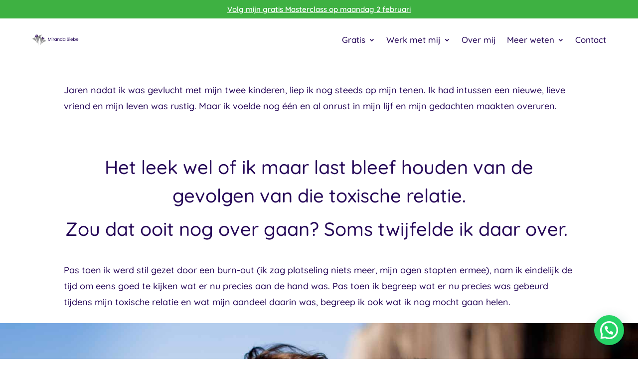

--- FILE ---
content_type: text/css
request_url: https://www.mirandasiebel.nl/wp-content/et-cache/global/et-divi-customizer-global.min.css?ver=1760431893
body_size: 847
content:
body,.et_pb_column_1_2 .et_quote_content blockquote cite,.et_pb_column_1_2 .et_link_content a.et_link_main_url,.et_pb_column_1_3 .et_quote_content blockquote cite,.et_pb_column_3_8 .et_quote_content blockquote cite,.et_pb_column_1_4 .et_quote_content blockquote cite,.et_pb_blog_grid .et_quote_content blockquote cite,.et_pb_column_1_3 .et_link_content a.et_link_main_url,.et_pb_column_3_8 .et_link_content a.et_link_main_url,.et_pb_column_1_4 .et_link_content a.et_link_main_url,.et_pb_blog_grid .et_link_content a.et_link_main_url,body .et_pb_bg_layout_light .et_pb_post p,body .et_pb_bg_layout_dark .et_pb_post p{font-size:14px}.et_pb_slide_content,.et_pb_best_value{font-size:15px}body{color:#260858}h1,h2,h3,h4,h5,h6{color:#260858}a{color:#260858}.nav li ul{border-color:#260858}.et_header_style_centered .mobile_nav .select_page,.et_header_style_split .mobile_nav .select_page,.et_nav_text_color_light #top-menu>li>a,.et_nav_text_color_dark #top-menu>li>a,#top-menu a,.et_mobile_menu li a,.et_nav_text_color_light .et_mobile_menu li a,.et_nav_text_color_dark .et_mobile_menu li a,#et_search_icon:before,.et_search_form_container input,span.et_close_search_field:after,#et-top-navigation .et-cart-info{color:#260858}.et_search_form_container input::-moz-placeholder{color:#260858}.et_search_form_container input::-webkit-input-placeholder{color:#260858}.et_search_form_container input:-ms-input-placeholder{color:#260858}#main-header .nav li ul a{color:#634280}#top-menu li.current-menu-ancestor>a,#top-menu li.current-menu-item>a,#top-menu li.current_page_item>a{color:#634280}#main-footer{background-color:#252f45}body .et_pb_button{font-size:18px;background-color:#ffd51e;border-width:0px!important;border-color:#ffd51e;border-radius:0px;font-weight:normal;font-style:normal;text-transform:uppercase;text-decoration:none;;letter-spacing:1px}body.et_pb_button_helper_class .et_pb_button,body.et_pb_button_helper_class .et_pb_module.et_pb_button{color:#2b2b2b}body .et_pb_button:after{font-size:28.8px;color:#252f45}body .et_pb_bg_layout_light.et_pb_button:hover,body .et_pb_bg_layout_light .et_pb_button:hover,body .et_pb_button:hover{color:#260858!important;background-color:#2b2b2b;border-color:#2b2b2b!important;border-radius:0px}@media only screen and (min-width:981px){.et-fixed-header#main-header,.et-fixed-header#main-header .nav li ul,.et-fixed-header .et-search-form{background-color:#f4f4f4}.et-fixed-header #top-menu a,.et-fixed-header #et_search_icon:before,.et-fixed-header #et_top_search .et-search-form input,.et-fixed-header .et_search_form_container input,.et-fixed-header .et_close_search_field:after,.et-fixed-header #et-top-navigation .et-cart-info{color:#260858!important}.et-fixed-header .et_search_form_container input::-moz-placeholder{color:#260858!important}.et-fixed-header .et_search_form_container input::-webkit-input-placeholder{color:#260858!important}.et-fixed-header .et_search_form_container input:-ms-input-placeholder{color:#260858!important}}@media only screen and (min-width:1350px){.et_pb_row{padding:27px 0}.et_pb_section{padding:54px 0}.single.et_pb_pagebuilder_layout.et_full_width_page .et_post_meta_wrapper{padding-top:81px}.et_pb_fullwidth_section{padding:0}}	h1,h2,h3,h4,h5,h6{font-family:'Quicksand',Helvetica,Arial,Lucida,sans-serif}body,input,textarea,select{font-family:'Quicksand',Helvetica,Arial,Lucida,sans-serif}.et_pb_button{font-family:'Poppins',Helvetica,Arial,Lucida,sans-serif}.et-pb-contact-message{color:#252f45;font-size:25px;font-weight:500;text-transform:none;line-height:normal}@media screen and (min-width:981px){#page-container .sub-menu,#page-container .sub-menu a{width:auto!important}#page-container .sub-menu a{white-space:nowrap}}

--- FILE ---
content_type: text/javascript;charset=UTF-8
request_url: https://consciaedu21541.activehosted.com/f/embed.php?static=0&id=23&69757BA6175A1&nostyles=0&preview=0
body_size: 9902
content:
window.cfields = [];
window._show_thank_you = function(id, message, trackcmp_url, email) {
    var form = document.getElementById('_form_' + id + '_'), thank_you = form.querySelector('._form-thank-you');
    form.querySelector('._form-content').style.display = 'none';
    thank_you.innerHTML = message;
    thank_you.style.display = 'block';
    const vgoAlias = typeof visitorGlobalObjectAlias === 'undefined' ? 'vgo' : visitorGlobalObjectAlias;
    var visitorObject = window[vgoAlias];
    if (email && typeof visitorObject !== 'undefined') {
        visitorObject('setEmail', email);
        visitorObject('update');
    } else if (typeof(trackcmp_url) != 'undefined' && trackcmp_url) {
        // Site tracking URL to use after inline form submission.
        _load_script(trackcmp_url);
    }
    if (typeof window._form_callback !== 'undefined') window._form_callback(id);
    thank_you.setAttribute('tabindex', '-1');
    thank_you.focus();
};
window._show_unsubscribe = function(id, message, trackcmp_url, email) {
    var form = document.getElementById('_form_' + id + '_'), unsub = form.querySelector('._form-thank-you');
    var branding = form.querySelector('._form-branding');
    if (branding) {
        branding.style.display = 'none';
    }
    form.querySelector('._form-content').style.display = 'none';
    unsub.style.display = 'block';
    form.insertAdjacentHTML('afterend', message)
    const vgoAlias = typeof visitorGlobalObjectAlias === 'undefined' ? 'vgo' : visitorGlobalObjectAlias;
    var visitorObject = window[vgoAlias];
    if (email && typeof visitorObject !== 'undefined') {
        visitorObject('setEmail', email);
        visitorObject('update');
    } else if (typeof(trackcmp_url) != 'undefined' && trackcmp_url) {
        // Site tracking URL to use after inline form submission.
        _load_script(trackcmp_url);
    }
    if (typeof window._form_callback !== 'undefined') window._form_callback(id);
};
window._show_error = function(id, message, html) {
    var form = document.getElementById('_form_' + id + '_'),
        err = document.createElement('div'),
        button = form.querySelector('button[type="submit"]'),
        old_error = form.querySelector('._form_error');
    if (old_error) old_error.parentNode.removeChild(old_error);
    err.innerHTML = message;
    err.className = '_error-inner _form_error _no_arrow';
    var wrapper = document.createElement('div');
    wrapper.className = '_form-inner _show_be_error';
    wrapper.appendChild(err);
    button.parentNode.insertBefore(wrapper, button);
    var submitButton = form.querySelector('[id^="_form"][id$="_submit"]');
    submitButton.disabled = false;
    submitButton.classList.remove('processing');
    if (html) {
        var div = document.createElement('div');
        div.className = '_error-html';
        div.innerHTML = html;
        err.appendChild(div);
    }
};
window._show_pc_confirmation = function(id, header, detail, show, email) {
    var form = document.getElementById('_form_' + id + '_'), pc_confirmation = form.querySelector('._form-pc-confirmation');
    if (pc_confirmation.style.display === 'none') {
        form.querySelector('._form-content').style.display = 'none';
        pc_confirmation.innerHTML = "<div class='_form-title'>" + header + "</div>" + "<p>" + detail + "</p>" +
        "<button class='_submit' id='hideButton'>Voorkeuren beheren</button>";
        pc_confirmation.style.display = 'block';
        var mp = document.querySelector('input[name="mp"]');
        mp.value = '0';
    } else {
        form.querySelector('._form-content').style.display = 'inline';
        pc_confirmation.style.display = 'none';
    }

    var hideButton = document.getElementById('hideButton');
    // Add event listener to the button
    hideButton.addEventListener('click', function() {
        var submitButton = document.querySelector('#_form_23_submit');
        submitButton.disabled = false;
        submitButton.classList.remove('processing');
        var mp = document.querySelector('input[name="mp"]');
        mp.value = '1';
        const cacheBuster = new URL(window.location.href);
        cacheBuster.searchParams.set('v', new Date().getTime());
        window.location.href = cacheBuster.toString();
    });

    const vgoAlias = typeof visitorGlobalObjectAlias === 'undefined' ? 'vgo' : visitorGlobalObjectAlias;
    var visitorObject = window[vgoAlias];
    if (email && typeof visitorObject !== 'undefined') {
        visitorObject('setEmail', email);
        visitorObject('update');
    } else if (typeof(trackcmp_url) != 'undefined' && trackcmp_url) {
        // Site tracking URL to use after inline form submission.
        _load_script(trackcmp_url);
    }
    if (typeof window._form_callback !== 'undefined') window._form_callback(id);
};
window._load_script = function(url, callback, isSubmit) {
    var head = document.querySelector('head'), script = document.createElement('script'), r = false;
    var submitButton = document.querySelector('#_form_23_submit');
    script.charset = 'utf-8';
    script.src = url;
    if (callback) {
        script.onload = script.onreadystatechange = function() {
            if (!r && (!this.readyState || this.readyState == 'complete')) {
                r = true;
                callback();
            }
        };
    }
    script.onerror = function() {
        if (isSubmit) {
            if (script.src.length > 10000) {
                _show_error("69757BA6F27B4", "Sorry, je inzending is mislukt. Kort je antwoorden en probeer het opnieuw.");
            } else {
                _show_error("69757BA6F27B4", "Sorry, je inzending is mislukt. Probeer het opnieuw.");
            }
            submitButton.disabled = false;
            submitButton.classList.remove('processing');
        }
    }

    head.appendChild(script);
};
(function() {
    var iti;
    if (window.location.search.search("excludeform") !== -1) return false;
    var getCookie = function(name) {
        var match = document.cookie.match(new RegExp('(^|; )' + name + '=([^;]+)'));
        return match ? match[2] : localStorage.getItem(name);
    }
    var setCookie = function(name, value) {
        var now = new Date();
        var time = now.getTime();
        var expireTime = time + 1000 * 60 * 60 * 24 * 365;
        now.setTime(expireTime);
        document.cookie = name + '=' + value + '; expires=' + now + ';path=/; Secure; SameSite=Lax;';
        localStorage.setItem(name, value);
    }
    var addEvent = function(element, event, func) {
        if (element.addEventListener) {
            element.addEventListener(event, func);
        } else {
            var oldFunc = element['on' + event];
            element['on' + event] = function() {
                oldFunc.apply(this, arguments);
                func.apply(this, arguments);
            };
        }
    }
    var _removed = false;
    var _form_output = '\<style\>@import url(https:\/\/fonts.bunny.net\/css?family=quicksand:400,700);\<\/style\>\<style\>\n#_form_69757BA6F27B4_{font-size:14px;line-height:1.6;font-family:arial, helvetica, sans-serif;margin:0}._form_hide{display:none;visibility:hidden}._form_show{display:block;visibility:visible}#_form_69757BA6F27B4_._form-top{top:0}#_form_69757BA6F27B4_._form-bottom{bottom:0}#_form_69757BA6F27B4_._form-left{left:0}#_form_69757BA6F27B4_._form-right{right:0}#_form_69757BA6F27B4_ input[type=\"text\"],#_form_69757BA6F27B4_ input[type=\"tel\"],#_form_69757BA6F27B4_ input[type=\"date\"],#_form_69757BA6F27B4_ textarea{padding:6px;height:auto;border:#979797 1px solid;border-radius:4px;color:#000 !important;font-size:14px;-webkit-box-sizing:border-box;-moz-box-sizing:border-box;box-sizing:border-box}#_form_69757BA6F27B4_ textarea{resize:none}#_form_69757BA6F27B4_ ._submit{-webkit-appearance:none;cursor:pointer;font-family:arial, sans-serif;font-size:14px;text-align:center;background:#260858 !important;border:0 !important;-moz-border-radius:3px !important;-webkit-border-radius:3px !important;border-radius:3px !important;color:#FFFFFF !important;padding:10px !important}#_form_69757BA6F27B4_ ._submit:disabled{cursor:not-allowed;opacity:0.4}#_form_69757BA6F27B4_ ._submit.processing{position:relative}#_form_69757BA6F27B4_ ._submit.processing::before{content:\"\";width:1em;height:1em;position:absolute;z-index:1;top:50%;left:50%;border:double 3px transparent;border-radius:50%;background-image:linear-gradient(#260858, #260858), conic-gradient(#260858, #FFFFFF);background-origin:border-box;background-clip:content-box, border-box;animation:1200ms ease 0s infinite normal none running _spin}#_form_69757BA6F27B4_ ._submit.processing::after{content:\"\";position:absolute;top:0;bottom:0;left:0;right:0}@keyframes _spin{0%{transform:translate(-50%, -50%) rotate(90deg)}100%{transform:translate(-50%, -50%) rotate(450deg)}}#_form_69757BA6F27B4_ ._close-icon{cursor:pointer;background-image:url(\"https:\/\/d226aj4ao1t61q.cloudfront.net\/esfkyjh1u_forms-close-dark.png\");background-repeat:no-repeat;background-size:14.2px 14.2px;position:absolute;display:block;top:11px;right:9px;overflow:hidden;width:16.2px;height:16.2px}#_form_69757BA6F27B4_ ._close-icon:before{position:relative}#_form_69757BA6F27B4_ ._form-body{margin-bottom:30px}#_form_69757BA6F27B4_ ._form-image-left{width:150px;float:left}#_form_69757BA6F27B4_ ._form-content-right{margin-left:164px}#_form_69757BA6F27B4_ ._form-branding{color:#fff;font-size:10px;clear:both;text-align:left;margin-top:30px;font-weight:100}#_form_69757BA6F27B4_ ._form-branding ._logo{display:block;width:130px;height:14px;margin-top:6px;background-image:url(\"https:\/\/d226aj4ao1t61q.cloudfront.net\/hh9ujqgv5_aclogo_li.png\");background-size:130px auto;background-repeat:no-repeat}#_form_69757BA6F27B4_ .form-sr-only{position:absolute;width:1px;height:1px;padding:0;margin:-1px;overflow:hidden;clip:rect(0, 0, 0, 0);border:0}#_form_69757BA6F27B4_ ._form-label,#_form_69757BA6F27B4_ ._form_element ._form-label{font-weight:bold;margin-bottom:5px;display:block}#_form_69757BA6F27B4_._dark ._form-branding{color:#333}#_form_69757BA6F27B4_._dark ._form-branding ._logo{background-image:url(\"https:\/\/d226aj4ao1t61q.cloudfront.net\/jftq2c8s_aclogo_dk.png\")}#_form_69757BA6F27B4_ ._form_element{position:relative;margin-bottom:10px;font-size:0;max-width:100%}#_form_69757BA6F27B4_ ._form_element *{font-size:14px}#_form_69757BA6F27B4_ ._form_element._clear{clear:both;width:100%;float:none}#_form_69757BA6F27B4_ ._form_element._clear:after{clear:left}#_form_69757BA6F27B4_ ._form_element input[type=\"text\"],#_form_69757BA6F27B4_ ._form_element input[type=\"date\"],#_form_69757BA6F27B4_ ._form_element select,#_form_69757BA6F27B4_ ._form_element textarea:not(.g-recaptcha-response){display:block;width:100%;-webkit-box-sizing:border-box;-moz-box-sizing:border-box;box-sizing:border-box;font-family:inherit}#_form_69757BA6F27B4_ ._field-wrapper{position:relative}#_form_69757BA6F27B4_ ._inline-style{float:left}#_form_69757BA6F27B4_ ._inline-style input[type=\"text\"]{width:150px}#_form_69757BA6F27B4_ ._inline-style:not(._clear){margin-right:20px}#_form_69757BA6F27B4_ ._form_element img._form-image{max-width:100%}#_form_69757BA6F27B4_ ._form_element ._form-fieldset{border:0;padding:0.01em 0 0 0;margin:0;min-width:0}#_form_69757BA6F27B4_ ._clear-element{clear:left}#_form_69757BA6F27B4_ ._full_width{width:100%}#_form_69757BA6F27B4_ ._form_full_field{display:block;width:100%;margin-bottom:10px}#_form_69757BA6F27B4_ input[type=\"text\"]._has_error,#_form_69757BA6F27B4_ textarea._has_error{border:#F37C7B 1px solid}#_form_69757BA6F27B4_ input[type=\"checkbox\"]._has_error{outline:#F37C7B 1px solid}#_form_69757BA6F27B4_ ._show_be_error{float:left}#_form_69757BA6F27B4_ ._error{display:block;position:absolute;font-size:14px;z-index:10000001}#_form_69757BA6F27B4_ ._error._above{padding-bottom:4px;bottom:39px;right:0}#_form_69757BA6F27B4_ ._error._below{padding-top:8px;top:100%;right:0}#_form_69757BA6F27B4_ ._error._above ._error-arrow{bottom:-4px;right:15px;border-left:8px solid transparent;border-right:8px solid transparent;border-top:8px solid #FFDDDD}#_form_69757BA6F27B4_ ._error._below ._error-arrow{top:0;right:15px;border-left:8px solid transparent;border-right:8px solid transparent;border-bottom:8px solid #FFDDDD}#_form_69757BA6F27B4_ ._error-inner{padding:12px 12px 12px 36px;background-color:#FFDDDD;background-image:url(\"data:image\/svg+xml,%3Csvg width=\'16\' height=\'16\' viewBox=\'0 0 16 16\' fill=\'none\' xmlns=\'http:\/\/www.w3.org\/2000\/svg\'%3E%3Cpath fill-rule=\'evenodd\' clip-rule=\'evenodd\' d=\'M16 8C16 12.4183 12.4183 16 8 16C3.58172 16 0 12.4183 0 8C0 3.58172 3.58172 0 8 0C12.4183 0 16 3.58172 16 8ZM9 3V9H7V3H9ZM9 13V11H7V13H9Z\' fill=\'%23CA0000\'\/%3E%3C\/svg%3E\");background-repeat:no-repeat;background-position:12px center;font-size:14px;font-family:arial, sans-serif;font-weight:600;line-height:16px;color:#000;text-align:center;text-decoration:none;-webkit-border-radius:4px;-moz-border-radius:4px;border-radius:4px;box-shadow:0 1px 4px rgba(31, 33, 41, 0.298295)}@media only screen and (max-width:319px){#_form_69757BA6F27B4_ ._error-inner{padding:7px 7px 7px 25px;font-size:12px;line-height:12px;background-position:4px center;max-width:100px;white-space:nowrap;overflow:hidden;text-overflow:ellipsis}}#_form_69757BA6F27B4_ ._error-inner._form_error{margin-bottom:5px;text-align:left}#_form_69757BA6F27B4_ ._button-wrapper ._error-inner._form_error{position:static}#_form_69757BA6F27B4_ ._error-inner._no_arrow{margin-bottom:10px}#_form_69757BA6F27B4_ ._error-arrow{position:absolute;width:0;height:0}#_form_69757BA6F27B4_ ._error-html{margin-bottom:10px}.pika-single{z-index:10000001 !important}#_form_69757BA6F27B4_ input[type=\"text\"].datetime_date{width:69%;display:inline}#_form_69757BA6F27B4_ select.datetime_time{width:29%;display:inline;height:32px}#_form_69757BA6F27B4_ input[type=\"date\"].datetime_date{width:69%;display:inline-flex}#_form_69757BA6F27B4_ input[type=\"time\"].datetime_time{width:29%;display:inline-flex}@media (min-width:320px) and (max-width:667px){::-webkit-scrollbar{display:none}#_form_69757BA6F27B4_{margin:0;width:100%;min-width:100%;max-width:100%;box-sizing:border-box}#_form_69757BA6F27B4_ *{-webkit-box-sizing:border-box;-moz-box-sizing:border-box;box-sizing:border-box;font-size:1em}#_form_69757BA6F27B4_ ._form-content{margin:0;width:100%}#_form_69757BA6F27B4_ ._form-inner{display:block;min-width:100%}#_form_69757BA6F27B4_ ._form-title,#_form_69757BA6F27B4_ ._inline-style{margin-top:0;margin-right:0;margin-left:0}#_form_69757BA6F27B4_ ._form-title{font-size:1.2em}#_form_69757BA6F27B4_ ._form_element{margin:0 0 20px;padding:0;width:100%}#_form_69757BA6F27B4_ ._form-element,#_form_69757BA6F27B4_ ._inline-style,#_form_69757BA6F27B4_ input[type=\"text\"],#_form_69757BA6F27B4_ label,#_form_69757BA6F27B4_ p,#_form_69757BA6F27B4_ textarea:not(.g-recaptcha-response){float:none;display:block;width:100%}#_form_69757BA6F27B4_ ._row._checkbox-radio label{display:inline}#_form_69757BA6F27B4_ ._row,#_form_69757BA6F27B4_ p,#_form_69757BA6F27B4_ label{margin-bottom:0.7em;width:100%}#_form_69757BA6F27B4_ ._row input[type=\"checkbox\"],#_form_69757BA6F27B4_ ._row input[type=\"radio\"]{margin:0 !important;vertical-align:middle !important}#_form_69757BA6F27B4_ ._row input[type=\"checkbox\"]+span label{display:inline}#_form_69757BA6F27B4_ ._row span label{margin:0 !important;width:initial !important;vertical-align:middle !important}#_form_69757BA6F27B4_ ._form-image{max-width:100%;height:auto !important}#_form_69757BA6F27B4_ input[type=\"text\"]{padding-left:10px;padding-right:10px;font-size:16px;line-height:1.3em;-webkit-appearance:none}#_form_69757BA6F27B4_ input[type=\"radio\"],#_form_69757BA6F27B4_ input[type=\"checkbox\"]{display:inline-block;width:1.3em;height:1.3em;font-size:1em;margin:0 0.3em 0 0;vertical-align:baseline}#_form_69757BA6F27B4_ button[type=\"submit\"]{padding:20px;font-size:1.5em}#_form_69757BA6F27B4_ ._inline-style{margin:20px 0 0 !important}#_form_69757BA6F27B4_ ._inline-style input[type=\"text\"]{width:100%}}#_form_69757BA6F27B4_ .sms_consent_checkbox{position:relative;width:100%;display:flex;align-items:flex-start;padding:20px 0}#_form_69757BA6F27B4_ .sms_consent_checkbox input[type=\"checkbox\"]{float:left;margin:5px 10px 10px 0}#_form_69757BA6F27B4_ .sms_consent_checkbox .sms_consent_message{display:inline;float:left;text-align:left;margin-bottom:10px;font-size:14px;color:#7D8799}#_form_69757BA6F27B4_ .sms_consent_checkbox .sms_consent_message.sms_consent_mini{width:90%}#_form_69757BA6F27B4_ .sms_consent_checkbox ._error._above{right:auto;bottom:0}#_form_69757BA6F27B4_ .sms_consent_checkbox ._error._above ._error-arrow{right:auto;left:5px}@media (min-width:320px) and (max-width:667px){#_form_69757BA6F27B4_ .sms_consent_checkbox ._error._above{top:-30px;left:0;bottom:auto}}#_form_69757BA6F27B4_ .field-required{color:#FF0000}#_form_69757BA6F27B4_{position:relative;text-align:left;margin:25px auto 0;padding-top:20px;padding-right:20px;padding-bottom:20px;padding-left:20px;-webkit-box-sizing:border-box;-moz-box-sizing:border-box;box-sizing:border-box;background:#FFFFFF !important;border:0;max-width:500px;-moz-border-radius:31px !important;-webkit-border-radius:31px !important;border-radius:31px !important;color:#252F45}#_form_69757BA6F27B4_ ._show_be_error{min-width:100%}#_form_69757BA6F27B4_._inline-form,#_form_69757BA6F27B4_._inline-form ._form-content{font-family:Quicksand;font-size:14px;font-weight:400}#_form_69757BA6F27B4_._inline-form ._row span:not(.field-required),#_form_69757BA6F27B4_._inline-form ._row label{font-family:Quicksand;font-size:14px;font-weight:400;line-height:1.6em;color:#260858 !important}#_form_69757BA6F27B4__inlineform input[type=\"text\"],#_form_69757BA6F27B4__inlineform input[type=\"date\"],#_form_69757BA6F27B4__inlineform input[type=\"tel\"],#_form_69757BA6F27B4__inlineform select,#_form_69757BA6F27B4__inlineform textarea:not(.g-recaptcha-response){font-family:Quicksand;font-size:14px;font-weight:400;font-color:#000000;line-height:1.6em}#_form_69757BA6F27B4_._inline-form ._html-code *:not(h1, h2, h3, h4, h5, h6),#_form_69757BA6F27B4_._inline-form .sms_consent_message,#_form_69757BA6F27B4_._inline-form ._form-thank-you{font-family:Quicksand;font-size:14px;font-weight:400;color:#260858 !important}#_form_69757BA6F27B4_._inline-form ._form-label,#_form_69757BA6F27B4_._inline-form ._form-emailidentifier,#_form_69757BA6F27B4_._inline-form ._form-checkbox-option-label{font-family:Quicksand;font-size:14px;font-weight:700;line-height:1.6em;color:#260858 !important}#_form_69757BA6F27B4_._inline-form ._submit{margin-top:12px;font-family:Quicksand;font-size:14px;font-weight:400}#_form_69757BA6F27B4_._inline-form ._html-code h1,#_form_69757BA6F27B4_._inline-form ._html-code h2,#_form_69757BA6F27B4_._inline-form ._html-code h3,#_form_69757BA6F27B4_._inline-form ._html-code h4,#_form_69757BA6F27B4_._inline-form ._html-code h5,#_form_69757BA6F27B4_._inline-form ._html-code h6,#_form_69757BA6F27B4_._inline-form ._form-title{font-family:Quicksand;font-size:22px;line-height:normal;font-weight:700;color:#260858;margin-bottom:0;display:block}#_form_69757BA6F27B4_._inline-form ._form-branding{font-family:\"IBM Plex Sans\", Helvetica, sans-serif;font-size:13px;font-weight:100;font-style:normal;text-decoration:none}#_form_69757BA6F27B4_:before,#_form_69757BA6F27B4_:after{content:\" \";display:table}#_form_69757BA6F27B4_:after{clear:both}#_form_69757BA6F27B4_._inline-style{width:auto;display:inline-block}#_form_69757BA6F27B4_._inline-style input[type=\"text\"],#_form_69757BA6F27B4_._inline-style input[type=\"date\"]{padding:10px 12px}#_form_69757BA6F27B4_._inline-style button._inline-style{position:relative;top:27px}#_form_69757BA6F27B4_._inline-style p{margin:0}#_form_69757BA6F27B4_._inline-style ._button-wrapper{position:relative;margin:16px 12.5px 0 20px}#_form_69757BA6F27B4_._inline-style ._button-wrapper:not(._clear){margin:0}#_form_69757BA6F27B4_ ._form-thank-you{position:relative;left:0;right:0;text-align:center;font-size:18px}#_form_69757BA6F27B4_ ._form-pc-confirmation ._submit{margin-top:16px}@media (min-width:320px) and (max-width:667px){#_form_69757BA6F27B4_._inline-form._inline-style ._inline-style._button-wrapper{margin-top:20px !important;margin-left:0 !important}}#_form_69757BA6F27B4_ .iti{width:100%}#_form_69757BA6F27B4_ .iti.iti--allow-dropdown.iti--separate-dial-code{width:100%}#_form_69757BA6F27B4_ .iti input{width:100%;border:#979797 1px solid;border-radius:4px}#_form_69757BA6F27B4_ .iti--separate-dial-code .iti__selected-flag{background-color:#FFFFFF;border-radius:4px}#_form_69757BA6F27B4_ .iti--separate-dial-code .iti__selected-flag:hover{background-color:rgba(0, 0, 0, 0.05)}#_form_69757BA6F27B4_ .iti__country-list{border-radius:4px;margin-top:4px;min-width:460px}#_form_69757BA6F27B4_ .iti__country-list--dropup{margin-bottom:4px}#_form_69757BA6F27B4_ .phone-error-hidden{display:none}#_form_69757BA6F27B4_ .phone-error{color:#E40E49}#_form_69757BA6F27B4_ .phone-input-error{border:1px solid #E40E49 !important}#_form_69757BA6F27B4_._inline-form ._form-content ._form-list-subscriptions-field fieldset{margin:0;margin-bottom:1.1428571429em;border:none;padding:0}#_form_69757BA6F27B4_._inline-form ._form-content ._form-list-subscriptions-field fieldset:last-child{margin-bottom:0}#_form_69757BA6F27B4_._inline-form ._form-content ._form-list-subscriptions-field legend{margin-bottom:1.1428571429em}#_form_69757BA6F27B4_._inline-form ._form-content ._form-list-subscriptions-field label{display:flex;align-items:flex-start;justify-content:flex-start;margin-bottom:0.8571428571em}#_form_69757BA6F27B4_._inline-form ._form-content ._form-list-subscriptions-field label:last-child{margin-bottom:0}#_form_69757BA6F27B4_._inline-form ._form-content ._form-list-subscriptions-field input{margin:0;margin-right:8px}#_form_69757BA6F27B4_._inline-form ._form-content ._form-list-subscriptions-field ._form-checkbox-option-label{display:block;font-weight:400;margin-top:-4px}#_form_69757BA6F27B4_._inline-form ._form-content ._form-list-subscriptions-field ._form-checkbox-option-label-with-description{display:block;font-weight:700;margin-top:-4px}#_form_69757BA6F27B4_._inline-form ._form-content ._form-list-subscriptions-field ._form-checkbox-option-description{margin:0;font-size:0.8571428571em}#_form_69757BA6F27B4_._inline-form ._form-content ._form-list-subscriptions-field ._form-subscriptions-unsubscribe-all-description{line-height:normal;margin-top:-2px}\n\<\/style\>\n\<form method=\"POST\" action=\"https://consciaedu21541.activehosted.com\/proc.php\" id=\"_form_69757BA6F27B4_\" class=\"_form _form_23 _inline-form  _dark\" novalidate data-styles-version=\"5\"\>\n    \<input type=\"hidden\" name=\"u\" value=\"69757BA6F27B4\" \/\>\n    \<input type=\"hidden\" name=\"f\" value=\"23\" \/\>\n    \<input type=\"hidden\" name=\"s\" \/\>\n    \<input type=\"hidden\" name=\"c\" value=\"0\" \/\>\n    \<input type=\"hidden\" name=\"m\" value=\"0\" \/\>\n    \<input type=\"hidden\" name=\"act\" value=\"sub\" \/\>\n    \<input type=\"hidden\" name=\"v\" value=\"2\" \/\>\n    \<input type=\"hidden\" name=\"or\" value=\"a8aed397-f3f2-4e92-8f8f-ba32cf746e6d\" \/\>\n    \<div class=\"_form-content\"\>\n                            \<div class=\"_form_element _x29600850 _full_width \" \>\n                            \<label for=\"firstname\" class=\"_form-label\"\>\n                                            Voornaam\<span class=\"field-required\"\>*\<\/span\>                                    \<\/label\>\n                \<div class=\"_field-wrapper\"\>\n                    \<input type=\"text\" id=\"firstname\" name=\"firstname\" placeholder=\"Voornaam\" required\/\>\n                \<\/div\>\n                    \<\/div\>\n                            \<div class=\"_form_element _x00320366 _full_width \" \>\n                            \<label for=\"lastname\" class=\"_form-label\"\>\n                                            Achternaam\<span class=\"field-required\"\>*\<\/span\>                                    \<\/label\>\n                \<div class=\"_field-wrapper\"\>\n                    \<input type=\"text\" id=\"lastname\" name=\"lastname\" placeholder=\"Achternaam\" required\/\>\n                \<\/div\>\n                    \<\/div\>\n                            \<div class=\"_form_element _x99525419 _full_width \" \>\n                            \<label for=\"email\" class=\"_form-label\"\>\n                                            E-mailadres\<span class=\"field-required\"\>*\<\/span\>                                    \<\/label\>\n                \<div class=\"_field-wrapper\"\>\n                    \<input type=\"text\" id=\"email\" name=\"email\" placeholder=\"E-mailadres\" required\/\>\n                \<\/div\>\n                    \<\/div\>\n            \n                                    \<div class=\"_button-wrapper _full_width\"\>\n                \<button id=\"_form_23_submit\" class=\"_submit\" type=\"submit\"\>VERZENDEN\<\/button\>\n            \<\/div\>\n                \<div class=\"_clear-element\"\>\<\/div\>\n    \<\/div\>\n    \<div class=\"_form-thank-you\" style=\"display:none;\"\>\<\/div\>\n    \<\/form\>\n';
            var _form_element = null, _form_elements = document.querySelectorAll('._form_23');
        for (var fe = 0; fe < _form_elements.length; fe++) {
            _form_element = _form_elements[fe];
            if (_form_element.innerHTML.trim() === '') break;
            _form_element = null;
        }
        if (!_form_element) {
            _form_element = document.createElement('div');
            if (!document.body) { document.firstChild.appendChild(document.createElement('body')); }
            document.body.appendChild(_form_element);
        }
        _form_element.innerHTML = _form_output;
        var form_to_submit = document.getElementById('_form_69757BA6F27B4_');
    var allInputs = form_to_submit.querySelectorAll('input, select, textarea'), tooltips = [], submitted = false;

    var getUrlParam = function(name) {
        if (name.toLowerCase() !== 'email') {
            var params = new URLSearchParams(window.location.search);
            return params.get(name) || false;
        }
        // email is a special case because a plus is valid in the email address
        var qString = window.location.search;
        if (!qString) {
            return false;
        }
        var parameters = qString.substr(1).split('&');
        for (var i = 0; i < parameters.length; i++) {
            var parameter = parameters[i].split('=');
            if (parameter[0].toLowerCase() === 'email') {
                return parameter[1] === undefined ? true : decodeURIComponent(parameter[1]);
            }
        }
        return false;
    };

    var acctDateFormat = "%d-%m-%Y";
    var getNormalizedDate = function(date, acctFormat) {
        var decodedDate = decodeURIComponent(date);
        if (acctFormat && acctFormat.match(/(%d|%e).*%m/gi) !== null) {
            return decodedDate.replace(/(\d{2}).*(\d{2}).*(\d{4})/g, '$3-$2-$1');
        } else if (Date.parse(decodedDate)) {
            var dateObj = new Date(decodedDate);
            var year = dateObj.getFullYear();
            var month = dateObj.getMonth() + 1;
            var day = dateObj.getDate();
            return `${year}-${month < 10 ? `0${month}` : month}-${day < 10 ? `0${day}` : day}`;
        }
        return false;
    };

    var getNormalizedTime = function(time) {
        var hour, minutes;
        var decodedTime = decodeURIComponent(time);
        var timeParts = Array.from(decodedTime.matchAll(/(\d{1,2}):(\d{1,2})\W*([AaPp][Mm])?/gm))[0];
        if (timeParts[3]) { // 12 hour format
            var isPM = timeParts[3].toLowerCase() === 'pm';
            if (isPM) {
                hour = parseInt(timeParts[1]) === 12 ? '12' : `${parseInt(timeParts[1]) + 12}`;
            } else {
                hour = parseInt(timeParts[1]) === 12 ? '0' : timeParts[1];
            }
        } else { // 24 hour format
            hour = timeParts[1];
        }
        var normalizedHour = parseInt(hour) < 10 ? `0${parseInt(hour)}` : hour;
        var minutes = timeParts[2];
        return `${normalizedHour}:${minutes}`;
    };

    for (var i = 0; i < allInputs.length; i++) {
        var regexStr = "field\\[(\\d+)\\]";
        var results = new RegExp(regexStr).exec(allInputs[i].name);
        if (results != undefined) {
            allInputs[i].dataset.name = allInputs[i].name.match(/\[time\]$/)
                ? `${window.cfields[results[1]]}_time`
                : window.cfields[results[1]];
        } else {
            allInputs[i].dataset.name = allInputs[i].name;
        }
        var fieldVal = getUrlParam(allInputs[i].dataset.name);

        if (fieldVal) {
            if (allInputs[i].dataset.autofill === "false") {
                continue;
            }
            if (allInputs[i].type == "radio" || allInputs[i].type == "checkbox") {
                if (allInputs[i].value == fieldVal) {
                    allInputs[i].checked = true;
                }
            } else if (allInputs[i].type == "date") {
                allInputs[i].value = getNormalizedDate(fieldVal, acctDateFormat);
            } else if (allInputs[i].type == "time") {
                allInputs[i].value = getNormalizedTime(fieldVal);
            } else {
                allInputs[i].value = fieldVal;
            }
        }
    }

    var remove_tooltips = function() {
        for (var i = 0; i < tooltips.length; i++) {
            tooltips[i].tip.parentNode.removeChild(tooltips[i].tip);
        }
        tooltips = [];
    };
    var remove_tooltip = function(elem) {
        for (var i = 0; i < tooltips.length; i++) {
            if (tooltips[i].elem === elem) {
                tooltips[i].tip.parentNode.removeChild(tooltips[i].tip);
                tooltips.splice(i, 1);
                return;
            }
        }
    };
    var create_tooltip = function(elem, text) {
        var tooltip = document.createElement('div'),
            arrow = document.createElement('div'),
            inner = document.createElement('div'), new_tooltip = {};
        tooltip.id = `${elem.id}-error`;
        tooltip.setAttribute('role', 'alert')
        if (elem.type != 'radio' && (elem.type != 'checkbox' || elem.name === 'sms_consent')) {
            tooltip.className = '_error';
            arrow.className = '_error-arrow';
            inner.className = '_error-inner';
            inner.innerHTML = text;
            tooltip.appendChild(arrow);
            tooltip.appendChild(inner);
            elem.parentNode.appendChild(tooltip);
        } else {
            tooltip.className = '_error-inner _no_arrow';
            tooltip.innerHTML = text;
            elem.parentNode.insertBefore(tooltip, elem);
            new_tooltip.no_arrow = true;
        }
        new_tooltip.tip = tooltip;
        new_tooltip.elem = elem;
        tooltips.push(new_tooltip);
        return new_tooltip;
    };
    var resize_tooltip = function(tooltip) {
        var rect = tooltip.elem.getBoundingClientRect();
        var doc = document.documentElement,
            scrollPosition = rect.top - ((window.pageYOffset || doc.scrollTop)  - (doc.clientTop || 0));
        if (scrollPosition < 40) {
            tooltip.tip.className = tooltip.tip.className.replace(/ ?(_above|_below) ?/g, '') + ' _below';
        } else {
            tooltip.tip.className = tooltip.tip.className.replace(/ ?(_above|_below) ?/g, '') + ' _above';
        }
    };
    var resize_tooltips = function() {
        if (_removed) return;
        for (var i = 0; i < tooltips.length; i++) {
            if (!tooltips[i].no_arrow) resize_tooltip(tooltips[i]);
        }
    };
    var validate_field = function(elem, remove) {
        var tooltip = null, value = elem.value, no_error = true;
        remove ? remove_tooltip(elem) : false;
        elem.removeAttribute('aria-invalid');
        elem.removeAttribute('aria-describedby');
        if (elem.type != 'checkbox') elem.className = elem.className.replace(/ ?_has_error ?/g, '');
        if (elem.getAttribute('required') !== null) {
            if (elem.type == 'radio' || (elem.type == 'checkbox' && /any/.test(elem.className))) {
                var elems = form_to_submit.elements[elem.name];
                if (!(elems instanceof NodeList || elems instanceof HTMLCollection) || elems.length <= 1) {
                    no_error = elem.checked;
                }
                else {
                    no_error = false;
                    for (var i = 0; i < elems.length; i++) {
                        if (elems[i].checked) no_error = true;
                    }
                }
                if (!no_error) {
                    tooltip = create_tooltip(elem, "Maak a.u.b. een keuze");
                }
            } else if (elem.type =='checkbox') {
                var elems = form_to_submit.elements[elem.name], found = false, err = [];
                no_error = true;
                for (var i = 0; i < elems.length; i++) {
                    if (elems[i].getAttribute('required') === null) continue;
                    if (!found && elems[i] !== elem) return true;
                    found = true;
                    elems[i].className = elems[i].className.replace(/ ?_has_error ?/g, '');
                    if (!elems[i].checked) {
                        no_error = false;
                        elems[i].className = elems[i].className + ' _has_error';
                        err.push("Afvinken van %s is vereist".replace("%s", elems[i].value));
                    }
                }
                if (!no_error) {
                    tooltip = create_tooltip(elem, err.join('<br/>'));
                }
            } else if (elem.tagName == 'SELECT') {
                var selected = true;
                if (elem.multiple) {
                    selected = false;
                    for (var i = 0; i < elem.options.length; i++) {
                        if (elem.options[i].selected) {
                            selected = true;
                            break;
                        }
                    }
                } else {
                    for (var i = 0; i < elem.options.length; i++) {
                        if (elem.options[i].selected
                            && (!elem.options[i].value
                            || (elem.options[i].value.match(/\n/g)))
                        ) {
                            selected = false;
                        }
                    }
                }
                if (!selected) {
                    elem.className = elem.className + ' _has_error';
                    no_error = false;
                    tooltip = create_tooltip(elem, "Maak a.u.b. een keuze");
                }
            } else if (value === undefined || value === null || value === '') {
                elem.className = elem.className + ' _has_error';
                no_error = false;
                tooltip = create_tooltip(elem, "Dit veld is verplicht.");
            }
        }
        if (no_error && elem.name == 'email') {
            if (!value.match(/^[\+_a-z0-9-'&=]+(\.[\+_a-z0-9-']+)*@[a-z0-9-]+(\.[a-z0-9-]+)*(\.[a-z]{2,})$/i)) {
                elem.className = elem.className + ' _has_error';
                no_error = false;
                tooltip = create_tooltip(elem, "Voer een geldig e-mailadres in.");
            }
        }
        if (no_error && (elem.id == 'phone')) {
            if (elem.value.trim() && typeof iti != 'undefined' && !iti.isValidNumber()) {
                elem.className = elem.className + ' _has_error';
                no_error = false;
                tooltip = create_tooltip(elem, "Voer een geldig telefoonnummer in.");
            }
        }
        if (no_error && /date_field/.test(elem.className)) {
            if (!value.match(/^\d\d\d\d-\d\d-\d\d$/)) {
                elem.className = elem.className + ' _has_error';
                no_error = false;
                tooltip = create_tooltip(elem, "Voer een geldige datum in.");
            }
        }

        if (no_error && elem.name === 'sms_consent') {
            const phoneInput = document.getElementById('phone');
            const consentRequired = phoneInput.attributes.required || phoneInput.value.length > 0;
            const showError =  (consentRequired || !!elem.attributes.required) && !elem.checked;
            if (showError) {
                elem.className = elem.className + ' _has_error';
                no_error = false;
                tooltip = create_tooltip(elem, "Vink dit vakje aan om verder te gaan");
            } else {
                elem.className = elem.className.replace(/ ?_has_error ?/g, '');
            }
        }
        tooltip ? resize_tooltip(tooltip) : false;
        if (!no_error && elem.hasAttribute('id')) {
            elem.setAttribute('aria-invalid', 'true');
            elem.setAttribute('aria-describedby', `${elem.id}-error`);
        }
        return no_error;
    };
    var needs_validate = function(el) {
        if(el.getAttribute('required') !== null){
            return true;
        }
        if((el.name === 'email' || el.id === 'phone' || el.id === 'sms_consent') && el.value !== ""){
            return true;
        }

        return false;
    };
    var validate_form = function(e) {
        var err = form_to_submit.querySelector('._form_error'), no_error = true;
        if (!submitted) {
            submitted = true;
            for (var i = 0, len = allInputs.length; i < len; i++) {
                var input = allInputs[i];
                if (needs_validate(input)) {
                    if (input.type == 'text' || input.type == 'number' || input.type == 'time' || input.type == 'tel') {
                        addEvent(input, 'blur', function() {
                            this.value = this.value.trim();
                            validate_field(this, true);
                        });
                        addEvent(input, 'input', function() {
                            validate_field(this, true);
                        });
                    } else if (input.type == 'radio' || input.type == 'checkbox') {
                        (function(el) {
                            function getElementsArray(name){
                                const value =  form_to_submit.elements[name];
                                if (Array.isArray(value)){
                                    return value;
                                }
                                return [value];
                            }
                            var radios = getElementsArray(el.name);
                            for (var i = 0; i < radios.length; i++) {
                                addEvent(radios[i], 'change', function() {
                                    validate_field(el, true);
                                });
                            }
                        })(input);
                    } else if (input.tagName == 'SELECT') {
                        addEvent(input, 'change', function() {
                            validate_field(this, true);
                        });
                    } else if (input.type == 'textarea'){
                        addEvent(input, 'input', function() {
                            validate_field(this, true);
                        });
                    }
                }
            }
        }
        remove_tooltips();
        for (var i = 0, len = allInputs.length; i < len; i++) {
            var elem = allInputs[i];
            if (needs_validate(elem)) {
                if (elem.tagName.toLowerCase() !== "select") {
                    elem.value = elem.value.trim();
                }
                validate_field(elem) ? true : no_error = false;
            }
        }
        if (!no_error && e) {
            e.preventDefault();
        }
        if (!no_error) {
            const firstFocusableError = form_to_submit.querySelector('._has_error:not([disabled])');
            if (firstFocusableError && typeof firstFocusableError.focus === 'function') {
                firstFocusableError.focus();
            }
        }
        resize_tooltips();
        return no_error;
    };
    addEvent(window, 'resize', resize_tooltips);
    addEvent(window, 'scroll', resize_tooltips);

    var _form_serialize = function(form){if(!form||form.nodeName!=="FORM"){return }var i,j,q=[];for(i=0;i<form.elements.length;i++){if(form.elements[i].name===""){continue}switch(form.elements[i].nodeName){case"INPUT":switch(form.elements[i].type){case"tel":q.push(form.elements[i].name+"="+encodeURIComponent(form.elements[i].previousSibling.querySelector('div.iti__selected-dial-code').innerText)+encodeURIComponent(" ")+encodeURIComponent(form.elements[i].value));break;case"text":case"number":case"date":case"time":case"hidden":case"password":case"button":case"reset":case"submit":q.push(form.elements[i].name+"="+encodeURIComponent(form.elements[i].value));break;case"checkbox":case"radio":if(form.elements[i].checked){q.push(form.elements[i].name+"="+encodeURIComponent(form.elements[i].value))}break;case"file":break}break;case"TEXTAREA":q.push(form.elements[i].name+"="+encodeURIComponent(form.elements[i].value));break;case"SELECT":switch(form.elements[i].type){case"select-one":q.push(form.elements[i].name+"="+encodeURIComponent(form.elements[i].value));break;case"select-multiple":for(j=0;j<form.elements[i].options.length;j++){if(form.elements[i].options[j].selected){q.push(form.elements[i].name+"="+encodeURIComponent(form.elements[i].options[j].value))}}break}break;case"BUTTON":switch(form.elements[i].type){case"reset":case"submit":case"button":q.push(form.elements[i].name+"="+encodeURIComponent(form.elements[i].value));break}break}}return q.join("&")};

    const formSupportsPost = false;
    var form_submit = function(e) {

        e.preventDefault();
        if (validate_form()) {
            if(form_to_submit.querySelector('input[name="phone"]') && typeof iti != 'undefined') {
                form_to_submit.querySelector('input[name="phone"]').value = iti.getNumber();
            }
            // use this trick to get the submit button & disable it using plain javascript
            var submitButton = e.target.querySelector('#_form_23_submit');
            submitButton.disabled = true;
            submitButton.classList.add('processing');
                    var serialized = _form_serialize(document.getElementById('_form_69757BA6F27B4_')).replace(/%0A/g, '\\n');
            var err = form_to_submit.querySelector('._form_error');
            err ? err.parentNode.removeChild(err) : false;
            async function submitForm() {
                var formData = new FormData();
                const searchParams = new URLSearchParams(serialized);
                searchParams.forEach((value, key) => {
                    if (key !== 'hideButton') {
                        formData.append(key, value);
                    }
                });
                let request = {
                    headers: {
                        "Accept": "application/json"
                    },
                    body: formData,
                    method: "POST"
                };

                let pageUrlParams = new URLSearchParams(window.location.search);
                if (pageUrlParams.has('t')) {
                    request.headers.Authorization = 'Bearer ' + pageUrlParams.get('t');
                }
                const response = await fetch('https://consciaedu21541.activehosted.com/proc.php?jsonp=true', request);

                return response.json();
            }
            if (formSupportsPost) {
                submitForm().then((data) => {
                    eval(data.js);
                }).catch(() => {
                    _show_error("69757BA6F27B4", "Sorry, je inzending is mislukt. Probeer het opnieuw.");
                });
            } else {
                _load_script('https://consciaedu21541.activehosted.com/proc.php?' + serialized + '&jsonp=true', null, true);
            }
        }
        return false;
    };
    addEvent(form_to_submit, 'submit', form_submit);
})();


--- FILE ---
content_type: application/javascript
request_url: https://prism.app-us1.com/?a=90491464&u=https%3A%2F%2Fwww.mirandasiebel.nl%2Fover-mij%2F
body_size: 127
content:
window.visitorGlobalObject=window.visitorGlobalObject||window.prismGlobalObject;window.visitorGlobalObject.setVisitorId('5205ed46-b13c-4dc4-b16c-810646648558', '90491464');window.visitorGlobalObject.setWhitelistedServices('tracking', '90491464');